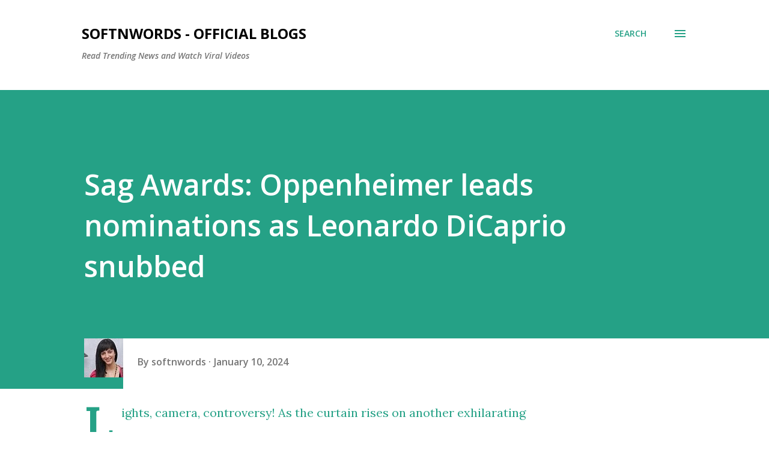

--- FILE ---
content_type: text/html; charset=utf-8
request_url: https://www.google.com/recaptcha/api2/aframe
body_size: 250
content:
<!DOCTYPE HTML><html><head><meta http-equiv="content-type" content="text/html; charset=UTF-8"></head><body><script nonce="n3WmLuA6V2kr8NtErP6U4A">/** Anti-fraud and anti-abuse applications only. See google.com/recaptcha */ try{var clients={'sodar':'https://pagead2.googlesyndication.com/pagead/sodar?'};window.addEventListener("message",function(a){try{if(a.source===window.parent){var b=JSON.parse(a.data);var c=clients[b['id']];if(c){var d=document.createElement('img');d.src=c+b['params']+'&rc='+(localStorage.getItem("rc::a")?sessionStorage.getItem("rc::b"):"");window.document.body.appendChild(d);sessionStorage.setItem("rc::e",parseInt(sessionStorage.getItem("rc::e")||0)+1);localStorage.setItem("rc::h",'1769109058569');}}}catch(b){}});window.parent.postMessage("_grecaptcha_ready", "*");}catch(b){}</script></body></html>